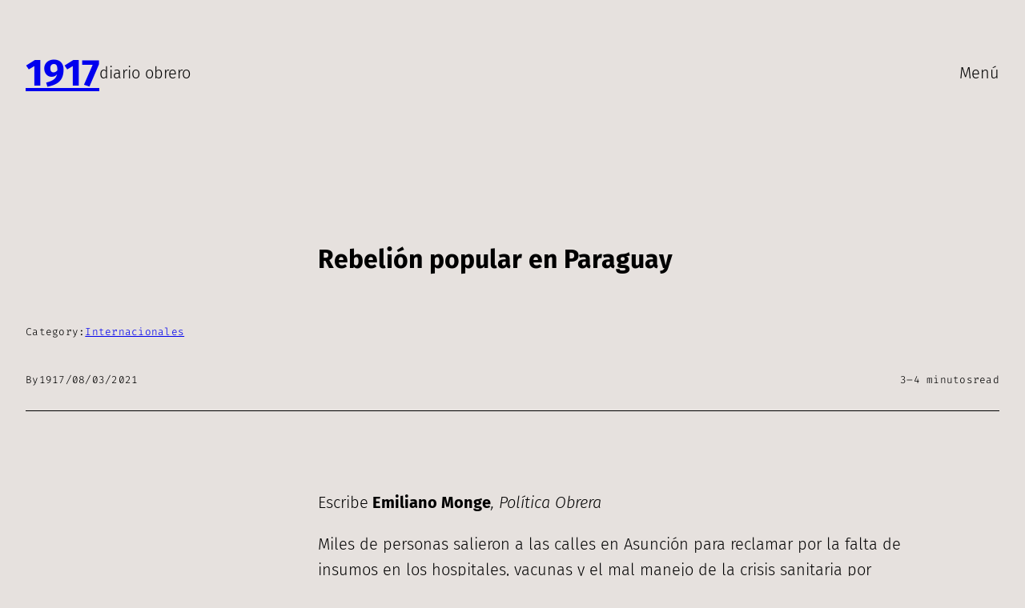

--- FILE ---
content_type: text/css
request_url: https://1917.com.ar/wp-content/themes/artly/style.css?ver=1.0.7
body_size: 598
content:
/*
Theme Name: Artly
Theme URI: https://wordpress.com/theme/artly
Author: Automattic
Author URI: https://automattic.com/
Description: Artly is a WordPress theme designed for blogs and magazines. Its modern, offset layout for posts and pages comes in three style variations, allowing you to showcase your content in a visually stunning and functional way. With Artly, you can display your content beautifully and efficiently, all in a package that is easy to use and customize.
Requires at least: 5.8
Tested up to: 6.2
Requires PHP: 5.7
Version: 1.0.7
License: GNU General Public License v2 or later
License URI: http://www.gnu.org/licenses/gpl-2.0.html
Text Domain: artly
Tags: one-column, custom-colors, custom-menu, custom-logo, editor-style, featured-images, full-site-editing, block-patterns, rtl-language-support, theme-options, threaded-comments, translation-ready, wide-blocks
*/

/*
 * Control the hover stylings of outline block style.
 * Unnecessary once block styles are configurable via theme.json
 * https://github.com/WordPress/gutenberg/issues/42794
 */
.wp-block-button.is-style-outline>.wp-block-button__link:not(.has-background):hover {
	background-color: var(--wp--preset--color--secondary);
	color: var(--wp--preset--color--background);
	border-color: var(--wp--preset--color--secondary);
}

/*
 * Link styles
 * https://github.com/WordPress/gutenberg/issues/42319
 */
a {
	text-decoration-thickness: .0625em !important;
	text-underline-offset: .15em;
}
